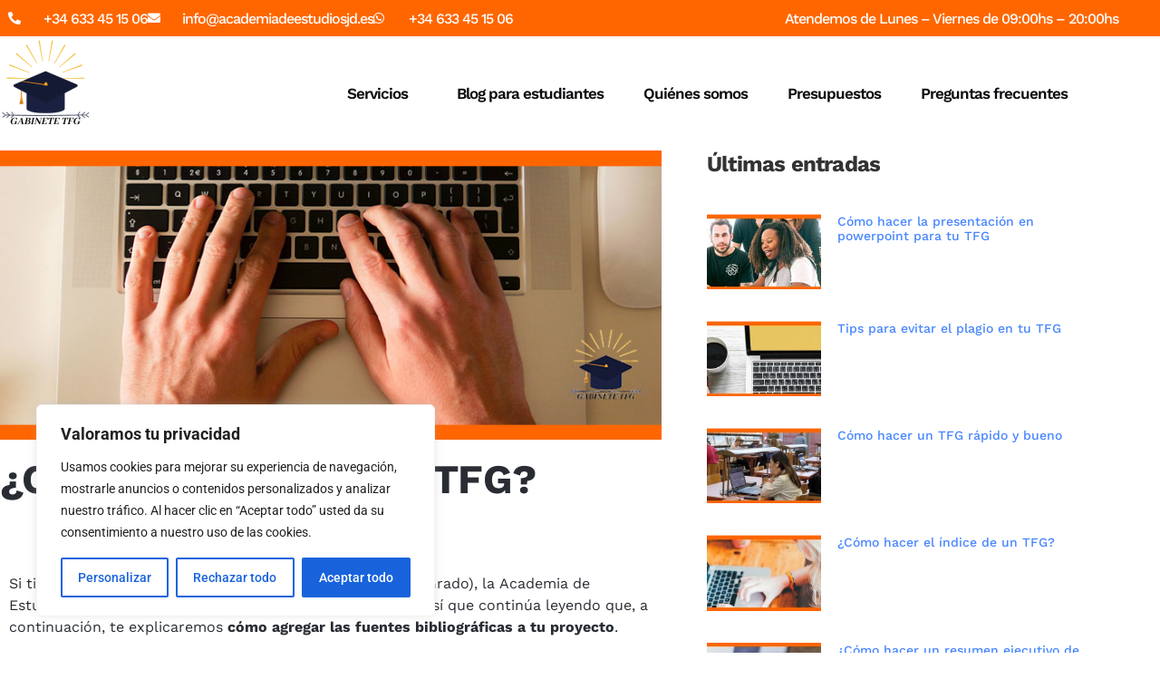

--- FILE ---
content_type: text/css; charset=utf-8
request_url: https://tugabinetetfg.es/wp-content/cache/autoptimize/autoptimize_single_5007ff37ac84b80aad7ac50ab02e5fb8.php?ver=1767315092
body_size: -72
content:
.elementor-324 .elementor-element.elementor-element-ac053ff .elementor-element-populated a{color:#292d33}.elementor-widget-text-editor{font-family:var(--e-global-typography-text-font-family),Sans-serif;font-weight:var(--e-global-typography-text-font-weight);color:var(--e-global-color-text)}.elementor-widget-text-editor.elementor-drop-cap-view-stacked .elementor-drop-cap{background-color:var(--e-global-color-primary)}.elementor-widget-text-editor.elementor-drop-cap-view-framed .elementor-drop-cap,.elementor-widget-text-editor.elementor-drop-cap-view-default .elementor-drop-cap{color:var(--e-global-color-primary);border-color:var(--e-global-color-primary)}.elementor-324 .elementor-element.elementor-element-3d976a42{font-family:"Work Sans",Sans-serif;font-weight:400;color:#292d33}.elementor-widget-heading .elementor-heading-title{font-family:var(--e-global-typography-primary-font-family),Sans-serif;font-weight:var(--e-global-typography-primary-font-weight);color:var(--e-global-color-primary)}.elementor-324 .elementor-element.elementor-element-14e6109c .elementor-heading-title{font-family:"Work Sans",Sans-serif;font-size:37px;font-weight:700;color:#292d33}.elementor-324 .elementor-element.elementor-element-ce9c555{font-family:"Work Sans",Sans-serif;font-weight:400;color:#292d33}.elementor-widget-image .widget-image-caption{color:var(--e-global-color-text);font-family:var(--e-global-typography-text-font-family),Sans-serif;font-weight:var(--e-global-typography-text-font-weight)}.elementor-324 .elementor-element.elementor-element-6f25f28f{text-align:start}.elementor-324 .elementor-element.elementor-element-94835e9 .elementor-heading-title{font-family:"Work Sans",Sans-serif;font-size:37px;font-weight:700;color:#292d33}.elementor-324 .elementor-element.elementor-element-1548b55{font-family:"Work Sans",Sans-serif;font-weight:400;color:#292d33}.elementor-324 .elementor-element.elementor-element-7b96488 .elementor-heading-title{font-family:"Work Sans",Sans-serif;font-size:37px;font-weight:700;color:#292d33}.elementor-324 .elementor-element.elementor-element-b08b0ce{font-family:"Work Sans",Sans-serif;font-weight:400;color:#292d33}.elementor-324 .elementor-element.elementor-element-e895123 .elementor-heading-title{font-family:"Work Sans",Sans-serif;font-size:37px;font-weight:700;color:#292d33}.elementor-324 .elementor-element.elementor-element-80a69a7{font-family:"Work Sans",Sans-serif;font-weight:400;color:#292d33}.elementor-324 .elementor-element.elementor-element-5a30b14d{text-align:start}.elementor-324 .elementor-element.elementor-element-524f70d7{font-family:"Work Sans",Sans-serif;font-weight:400;color:#292d33}

--- FILE ---
content_type: text/css; charset=utf-8
request_url: https://tugabinetetfg.es/wp-content/cache/autoptimize/autoptimize_single_1b24c676d957190a180b7ef916a92a35.php?ver=1767302529
body_size: 1034
content:
.elementor-43 .elementor-element.elementor-element-c28b93d:not(.elementor-motion-effects-element-type-background),.elementor-43 .elementor-element.elementor-element-c28b93d>.elementor-motion-effects-container>.elementor-motion-effects-layer{background-color:#f60}.elementor-43 .elementor-element.elementor-element-c28b93d>.elementor-container{min-height:40px}.elementor-43 .elementor-element.elementor-element-c28b93d{transition:background .3s,border .3s,border-radius .3s,box-shadow .3s;padding:0}.elementor-43 .elementor-element.elementor-element-c28b93d>.elementor-background-overlay{transition:background .3s,border-radius .3s,opacity .3s}.elementor-43 .elementor-element.elementor-element-37c2333>.elementor-element-populated{padding:0}.elementor-widget-icon-list .elementor-icon-list-item:not(:last-child):after{border-color:var(--e-global-color-text)}.elementor-widget-icon-list .elementor-icon-list-icon i{color:var(--e-global-color-primary)}.elementor-widget-icon-list .elementor-icon-list-icon svg{fill:var(--e-global-color-primary)}.elementor-widget-icon-list .elementor-icon-list-item>.elementor-icon-list-text,.elementor-widget-icon-list .elementor-icon-list-item>a{font-family:var(--e-global-typography-text-font-family),Sans-serif;font-weight:var(--e-global-typography-text-font-weight)}.elementor-widget-icon-list .elementor-icon-list-text{color:var(--e-global-color-secondary)}.elementor-43 .elementor-element.elementor-element-b18db0d>.elementor-widget-container{margin:0 9px}.elementor-43 .elementor-element.elementor-element-b18db0d .elementor-icon-list-items:not(.elementor-inline-items) .elementor-icon-list-item:not(:last-child){padding-block-end:calc(25px/2)}.elementor-43 .elementor-element.elementor-element-b18db0d .elementor-icon-list-items:not(.elementor-inline-items) .elementor-icon-list-item:not(:first-child){margin-block-start:calc(25px/2)}.elementor-43 .elementor-element.elementor-element-b18db0d .elementor-icon-list-items.elementor-inline-items .elementor-icon-list-item{margin-inline:calc(25px/2)}.elementor-43 .elementor-element.elementor-element-b18db0d .elementor-icon-list-items.elementor-inline-items{margin-inline:calc(-25px/2)}.elementor-43 .elementor-element.elementor-element-b18db0d .elementor-icon-list-items.elementor-inline-items .elementor-icon-list-item:after{inset-inline-end:calc(-25px/2)}.elementor-43 .elementor-element.elementor-element-b18db0d .elementor-icon-list-icon i{color:#fff;transition:color .3s}.elementor-43 .elementor-element.elementor-element-b18db0d .elementor-icon-list-icon svg{fill:#fff;transition:fill .3s}.elementor-43 .elementor-element.elementor-element-b18db0d{--e-icon-list-icon-size:14px;--icon-vertical-offset:0px}.elementor-43 .elementor-element.elementor-element-b18db0d .elementor-icon-list-icon{padding-inline-end:0px}.elementor-43 .elementor-element.elementor-element-b18db0d .elementor-icon-list-item>.elementor-icon-list-text,.elementor-43 .elementor-element.elementor-element-b18db0d .elementor-icon-list-item>a{font-family:"Work Sans",Sans-serif;font-size:16px;font-weight:500;line-height:23px;letter-spacing:-1px}.elementor-43 .elementor-element.elementor-element-b18db0d .elementor-icon-list-text{color:#fff;transition:color .3s}.elementor-43 .elementor-element.elementor-element-eed6554>.elementor-element-populated{padding:0}.elementor-widget-text-editor{font-family:var(--e-global-typography-text-font-family),Sans-serif;font-weight:var(--e-global-typography-text-font-weight);color:var(--e-global-color-text)}.elementor-widget-text-editor.elementor-drop-cap-view-stacked .elementor-drop-cap{background-color:var(--e-global-color-primary)}.elementor-widget-text-editor.elementor-drop-cap-view-framed .elementor-drop-cap,.elementor-widget-text-editor.elementor-drop-cap-view-default .elementor-drop-cap{color:var(--e-global-color-primary);border-color:var(--e-global-color-primary)}.elementor-43 .elementor-element.elementor-element-91d8cbe>.elementor-widget-container{margin:6px 46px}.elementor-43 .elementor-element.elementor-element-91d8cbe{text-align:end;font-family:"Work Sans",Sans-serif;font-size:16px;font-weight:500;line-height:23px;letter-spacing:-1px;color:#fff}.elementor-43 .elementor-element.elementor-element-c797912:not(.elementor-motion-effects-element-type-background),.elementor-43 .elementor-element.elementor-element-c797912>.elementor-motion-effects-container>.elementor-motion-effects-layer{background-color:#fff}.elementor-43 .elementor-element.elementor-element-c797912>.elementor-container{max-width:1200px;min-height:130px}.elementor-43 .elementor-element.elementor-element-c797912{transition:background .3s,border .3s,border-radius .3s,box-shadow .3s;z-index:99}.elementor-43 .elementor-element.elementor-element-c797912>.elementor-background-overlay{transition:background .3s,border-radius .3s,opacity .3s}.elementor-43 .elementor-element.elementor-element-15dc97c>.elementor-element-populated{padding:0}.elementor-widget-image .widget-image-caption{color:var(--e-global-color-text);font-family:var(--e-global-typography-text-font-family),Sans-serif;font-weight:var(--e-global-typography-text-font-weight)}.elementor-43 .elementor-element.elementor-element-ec1d3c1{text-align:start}.elementor-43 .elementor-element.elementor-element-ec1d3c1 img{height:103px}.elementor-43 .elementor-element.elementor-element-9f10905>.elementor-element-populated{padding:0}.elementor-widget-nav-menu .elementor-nav-menu .elementor-item{font-family:var(--e-global-typography-primary-font-family),Sans-serif;font-weight:var(--e-global-typography-primary-font-weight)}.elementor-widget-nav-menu .elementor-nav-menu--main .elementor-item{color:var(--e-global-color-text);fill:var(--e-global-color-text)}.elementor-widget-nav-menu .elementor-nav-menu--main .elementor-item:hover,.elementor-widget-nav-menu .elementor-nav-menu--main .elementor-item.elementor-item-active,.elementor-widget-nav-menu .elementor-nav-menu--main .elementor-item.highlighted,.elementor-widget-nav-menu .elementor-nav-menu--main .elementor-item:focus{color:var(--e-global-color-accent);fill:var(--e-global-color-accent)}.elementor-widget-nav-menu .elementor-nav-menu--main:not(.e--pointer-framed) .elementor-item:before,.elementor-widget-nav-menu .elementor-nav-menu--main:not(.e--pointer-framed) .elementor-item:after{background-color:var(--e-global-color-accent)}.elementor-widget-nav-menu .e--pointer-framed .elementor-item:before,.elementor-widget-nav-menu .e--pointer-framed .elementor-item:after{border-color:var(--e-global-color-accent)}.elementor-widget-nav-menu{--e-nav-menu-divider-color:var(--e-global-color-text)}.elementor-widget-nav-menu .elementor-nav-menu--dropdown .elementor-item,.elementor-widget-nav-menu .elementor-nav-menu--dropdown .elementor-sub-item{font-family:var(--e-global-typography-accent-font-family),Sans-serif;font-weight:var(--e-global-typography-accent-font-weight)}.elementor-43 .elementor-element.elementor-element-61eb752>.elementor-widget-container{padding:0}.elementor-43 .elementor-element.elementor-element-61eb752 .elementor-menu-toggle{margin:0 auto}.elementor-43 .elementor-element.elementor-element-61eb752 .elementor-nav-menu .elementor-item{font-family:"Work Sans",Sans-serif;font-size:17px;font-weight:600;line-height:100px;letter-spacing:-1px}.elementor-43 .elementor-element.elementor-element-61eb752 .elementor-nav-menu--main .elementor-item{color:#0c0d10;fill:#0c0d10;padding-left:22px;padding-right:22px}.elementor-43 .elementor-element.elementor-element-61eb752 .elementor-nav-menu--main .elementor-item:hover,.elementor-43 .elementor-element.elementor-element-61eb752 .elementor-nav-menu--main .elementor-item.elementor-item-active,.elementor-43 .elementor-element.elementor-element-61eb752 .elementor-nav-menu--main .elementor-item.highlighted,.elementor-43 .elementor-element.elementor-element-61eb752 .elementor-nav-menu--main .elementor-item:focus{color:#ff8533;fill:#ff8533}.elementor-43 .elementor-element.elementor-element-61eb752 .elementor-nav-menu--main .elementor-item.elementor-item-active{color:#ff8533}.elementor-43 .elementor-element.elementor-element-61eb752 .elementor-nav-menu--dropdown a,.elementor-43 .elementor-element.elementor-element-61eb752 .elementor-menu-toggle{color:#0c0d10;fill:#0c0d10}.elementor-43 .elementor-element.elementor-element-61eb752 .elementor-nav-menu--dropdown{background-color:#ededed}.elementor-43 .elementor-element.elementor-element-61eb752 .elementor-nav-menu--dropdown a:hover,.elementor-43 .elementor-element.elementor-element-61eb752 .elementor-nav-menu--dropdown a:focus,.elementor-43 .elementor-element.elementor-element-61eb752 .elementor-nav-menu--dropdown a.elementor-item-active,.elementor-43 .elementor-element.elementor-element-61eb752 .elementor-nav-menu--dropdown a.highlighted,.elementor-43 .elementor-element.elementor-element-61eb752 .elementor-menu-toggle:hover,.elementor-43 .elementor-element.elementor-element-61eb752 .elementor-menu-toggle:focus{color:#ff8533}.elementor-43 .elementor-element.elementor-element-61eb752 .elementor-nav-menu--dropdown a:hover,.elementor-43 .elementor-element.elementor-element-61eb752 .elementor-nav-menu--dropdown a:focus,.elementor-43 .elementor-element.elementor-element-61eb752 .elementor-nav-menu--dropdown a.elementor-item-active,.elementor-43 .elementor-element.elementor-element-61eb752 .elementor-nav-menu--dropdown a.highlighted{background-color:#ededed}.elementor-43 .elementor-element.elementor-element-61eb752 .elementor-nav-menu--dropdown a.elementor-item-active{color:#ff8533;background-color:#ededed}.elementor-43 .elementor-element.elementor-element-61eb752 .elementor-nav-menu--dropdown .elementor-item,.elementor-43 .elementor-element.elementor-element-61eb752 .elementor-nav-menu--dropdown .elementor-sub-item{font-family:"Work Sans",Sans-serif;font-size:17px;font-weight:600;letter-spacing:-1px}.elementor-43 .elementor-element.elementor-element-61eb752 .elementor-nav-menu--dropdown a{padding-left:20px;padding-right:20px;padding-top:8px;padding-bottom:8px}.elementor-theme-builder-content-area{height:400px}.elementor-location-header:before,.elementor-location-footer:before{content:"";display:table;clear:both}@media(min-width:768px){.elementor-43 .elementor-element.elementor-element-15dc97c{width:14.646%}.elementor-43 .elementor-element.elementor-element-9f10905{width:85.354%}}@media(max-width:767px){.elementor-43 .elementor-element.elementor-element-b18db0d .elementor-icon-list-items:not(.elementor-inline-items) .elementor-icon-list-item:not(:last-child){padding-block-end:calc(8px/2)}.elementor-43 .elementor-element.elementor-element-b18db0d .elementor-icon-list-items:not(.elementor-inline-items) .elementor-icon-list-item:not(:first-child){margin-block-start:calc(8px/2)}.elementor-43 .elementor-element.elementor-element-b18db0d .elementor-icon-list-items.elementor-inline-items .elementor-icon-list-item{margin-inline:calc(8px/2)}.elementor-43 .elementor-element.elementor-element-b18db0d .elementor-icon-list-items.elementor-inline-items{margin-inline:calc(-8px/2)}.elementor-43 .elementor-element.elementor-element-b18db0d .elementor-icon-list-items.elementor-inline-items .elementor-icon-list-item:after{inset-inline-end:calc(-8px/2)}.elementor-43 .elementor-element.elementor-element-b18db0d{--e-icon-list-icon-size:15px}.elementor-43 .elementor-element.elementor-element-b18db0d .elementor-icon-list-item>.elementor-icon-list-text,.elementor-43 .elementor-element.elementor-element-b18db0d .elementor-icon-list-item>a{font-size:.6em}.elementor-43 .elementor-element.elementor-element-91d8cbe{text-align:center;font-size:.7em}.elementor-43 .elementor-element.elementor-element-c797912>.elementor-container{min-height:130px}.elementor-43 .elementor-element.elementor-element-15dc97c{width:50%}.elementor-43 .elementor-element.elementor-element-ec1d3c1{text-align:center}.elementor-43 .elementor-element.elementor-element-9f10905{width:50%}.elementor-bc-flex-widget .elementor-43 .elementor-element.elementor-element-9f10905.elementor-column .elementor-widget-wrap{align-items:flex-end}.elementor-43 .elementor-element.elementor-element-9f10905.elementor-column.elementor-element[data-element_type="column"]>.elementor-widget-wrap.elementor-element-populated{align-content:flex-end;align-items:flex-end}}

--- FILE ---
content_type: text/css; charset=utf-8
request_url: https://tugabinetetfg.es/wp-content/cache/autoptimize/autoptimize_single_75f8725327c68899d6b302e88dcb41ab.php?ver=1767302529
body_size: 227
content:
.elementor-141 .elementor-element.elementor-element-25fa340:not(.elementor-motion-effects-element-type-background),.elementor-141 .elementor-element.elementor-element-25fa340>.elementor-motion-effects-container>.elementor-motion-effects-layer{background-color:#ededed}.elementor-141 .elementor-element.elementor-element-25fa340>.elementor-container{max-width:1240px}.elementor-141 .elementor-element.elementor-element-25fa340{transition:background .3s,border .3s,border-radius .3s,box-shadow .3s;padding:15px 0 0}.elementor-141 .elementor-element.elementor-element-25fa340>.elementor-background-overlay{transition:background .3s,border-radius .3s,opacity .3s}.elementor-widget-heading .elementor-heading-title{font-family:var(--e-global-typography-primary-font-family),Sans-serif;font-weight:var(--e-global-typography-primary-font-weight);color:var(--e-global-color-primary)}.elementor-141 .elementor-element.elementor-element-cdfec49 .elementor-heading-title{font-family:"Work Sans",Sans-serif;font-size:20px;font-weight:600;line-height:30px;color:#292d33}.elementor-widget-icon-list .elementor-icon-list-item:not(:last-child):after{border-color:var(--e-global-color-text)}.elementor-widget-icon-list .elementor-icon-list-icon i{color:var(--e-global-color-primary)}.elementor-widget-icon-list .elementor-icon-list-icon svg{fill:var(--e-global-color-primary)}.elementor-widget-icon-list .elementor-icon-list-item>.elementor-icon-list-text,.elementor-widget-icon-list .elementor-icon-list-item>a{font-family:var(--e-global-typography-text-font-family),Sans-serif;font-weight:var(--e-global-typography-text-font-weight)}.elementor-widget-icon-list .elementor-icon-list-text{color:var(--e-global-color-secondary)}.elementor-141 .elementor-element.elementor-element-3c96edf .elementor-icon-list-icon i{color:#f60;transition:color .3s}.elementor-141 .elementor-element.elementor-element-3c96edf .elementor-icon-list-icon svg{fill:#f60;transition:fill .3s}.elementor-141 .elementor-element.elementor-element-3c96edf{--e-icon-list-icon-size:14px;--icon-vertical-offset:0px}.elementor-141 .elementor-element.elementor-element-3c96edf .elementor-icon-list-item>.elementor-icon-list-text,.elementor-141 .elementor-element.elementor-element-3c96edf .elementor-icon-list-item>a{font-family:"Work Sans",Sans-serif;font-size:14px;font-weight:400;line-height:22px;letter-spacing:-.8px}.elementor-141 .elementor-element.elementor-element-3c96edf .elementor-icon-list-text{transition:color .3s}.elementor-widget-image .widget-image-caption{color:var(--e-global-color-text);font-family:var(--e-global-typography-text-font-family),Sans-serif;font-weight:var(--e-global-typography-text-font-weight)}.elementor-141 .elementor-element.elementor-element-2dd5d53{text-align:end}.elementor-141 .elementor-element.elementor-element-2dd5d53 img{width:75%}.elementor-141 .elementor-element.elementor-element-66c3638:not(.elementor-motion-effects-element-type-background),.elementor-141 .elementor-element.elementor-element-66c3638>.elementor-motion-effects-container>.elementor-motion-effects-layer{background-color:#ededed}.elementor-141 .elementor-element.elementor-element-66c3638>.elementor-container{max-width:1240px}.elementor-141 .elementor-element.elementor-element-66c3638{transition:background .3s,border .3s,border-radius .3s,box-shadow .3s;padding:15px 0}.elementor-141 .elementor-element.elementor-element-66c3638>.elementor-background-overlay{transition:background .3s,border-radius .3s,opacity .3s}.elementor-141 .elementor-element.elementor-element-6c752c1 .elementor-icon-list-icon i{transition:color .3s}.elementor-141 .elementor-element.elementor-element-6c752c1 .elementor-icon-list-icon svg{transition:fill .3s}.elementor-141 .elementor-element.elementor-element-6c752c1{--e-icon-list-icon-size:14px;--icon-vertical-offset:0px}.elementor-141 .elementor-element.elementor-element-6c752c1 .elementor-icon-list-item>.elementor-icon-list-text,.elementor-141 .elementor-element.elementor-element-6c752c1 .elementor-icon-list-item>a{font-family:"Work Sans",Sans-serif;font-size:14px;font-weight:400}.elementor-141 .elementor-element.elementor-element-6c752c1 .elementor-icon-list-item:hover .elementor-icon-list-text{color:#f60}.elementor-141 .elementor-element.elementor-element-6c752c1 .elementor-icon-list-text{transition:color .3s}.elementor-theme-builder-content-area{height:400px}.elementor-location-header:before,.elementor-location-footer:before{content:"";display:table;clear:both}@media(min-width:768px){.elementor-141 .elementor-element.elementor-element-2dadda8{width:29.998%}.elementor-141 .elementor-element.elementor-element-347f61a{width:70.002%}}

--- FILE ---
content_type: text/css; charset=utf-8
request_url: https://tugabinetetfg.es/wp-content/cache/autoptimize/autoptimize_single_f44c5b5d0eec2b5fbf95f6d220e25290.php?ver=1767323209
body_size: 1749
content:
.elementor-379 .elementor-element.elementor-element-2649d2a:not(.elementor-motion-effects-element-type-background),.elementor-379 .elementor-element.elementor-element-2649d2a>.elementor-motion-effects-container>.elementor-motion-effects-layer{background-color:#f60}.elementor-379 .elementor-element.elementor-element-2649d2a>.elementor-container{min-height:40px}.elementor-379 .elementor-element.elementor-element-2649d2a{transition:background .3s,border .3s,border-radius .3s,box-shadow .3s;padding:0}.elementor-379 .elementor-element.elementor-element-2649d2a>.elementor-background-overlay{transition:background .3s,border-radius .3s,opacity .3s}.elementor-379 .elementor-element.elementor-element-bf898cc>.elementor-element-populated{padding:0}.elementor-widget-icon-list .elementor-icon-list-item:not(:last-child):after{border-color:var(--e-global-color-text)}.elementor-widget-icon-list .elementor-icon-list-icon i{color:var(--e-global-color-primary)}.elementor-widget-icon-list .elementor-icon-list-icon svg{fill:var(--e-global-color-primary)}.elementor-widget-icon-list .elementor-icon-list-item>.elementor-icon-list-text,.elementor-widget-icon-list .elementor-icon-list-item>a{font-family:var(--e-global-typography-text-font-family),Sans-serif;font-weight:var(--e-global-typography-text-font-weight)}.elementor-widget-icon-list .elementor-icon-list-text{color:var(--e-global-color-secondary)}.elementor-379 .elementor-element.elementor-element-305e3d5>.elementor-widget-container{margin:0 9px}.elementor-379 .elementor-element.elementor-element-305e3d5 .elementor-icon-list-items:not(.elementor-inline-items) .elementor-icon-list-item:not(:last-child){padding-block-end:calc(25px/2)}.elementor-379 .elementor-element.elementor-element-305e3d5 .elementor-icon-list-items:not(.elementor-inline-items) .elementor-icon-list-item:not(:first-child){margin-block-start:calc(25px/2)}.elementor-379 .elementor-element.elementor-element-305e3d5 .elementor-icon-list-items.elementor-inline-items .elementor-icon-list-item{margin-inline:calc(25px/2)}.elementor-379 .elementor-element.elementor-element-305e3d5 .elementor-icon-list-items.elementor-inline-items{margin-inline:calc(-25px/2)}.elementor-379 .elementor-element.elementor-element-305e3d5 .elementor-icon-list-items.elementor-inline-items .elementor-icon-list-item:after{inset-inline-end:calc(-25px/2)}.elementor-379 .elementor-element.elementor-element-305e3d5 .elementor-icon-list-icon i{color:#fff;transition:color .3s}.elementor-379 .elementor-element.elementor-element-305e3d5 .elementor-icon-list-icon svg{fill:#fff;transition:fill .3s}.elementor-379 .elementor-element.elementor-element-305e3d5{--e-icon-list-icon-size:14px;--icon-vertical-offset:0px}.elementor-379 .elementor-element.elementor-element-305e3d5 .elementor-icon-list-icon{padding-inline-end:16px}.elementor-379 .elementor-element.elementor-element-305e3d5 .elementor-icon-list-item>.elementor-icon-list-text,.elementor-379 .elementor-element.elementor-element-305e3d5 .elementor-icon-list-item>a{font-family:"Work Sans",Sans-serif;font-size:16px;font-weight:500;line-height:23px;letter-spacing:-1px}.elementor-379 .elementor-element.elementor-element-305e3d5 .elementor-icon-list-text{color:#fff;transition:color .3s}.elementor-379 .elementor-element.elementor-element-1df2f12>.elementor-element-populated{padding:0}.elementor-widget-text-editor{font-family:var(--e-global-typography-text-font-family),Sans-serif;font-weight:var(--e-global-typography-text-font-weight);color:var(--e-global-color-text)}.elementor-widget-text-editor.elementor-drop-cap-view-stacked .elementor-drop-cap{background-color:var(--e-global-color-primary)}.elementor-widget-text-editor.elementor-drop-cap-view-framed .elementor-drop-cap,.elementor-widget-text-editor.elementor-drop-cap-view-default .elementor-drop-cap{color:var(--e-global-color-primary);border-color:var(--e-global-color-primary)}.elementor-379 .elementor-element.elementor-element-f1bd45b>.elementor-widget-container{margin:6px 46px}.elementor-379 .elementor-element.elementor-element-f1bd45b{text-align:end;font-family:"Work Sans",Sans-serif;font-size:16px;font-weight:500;line-height:23px;letter-spacing:-1px;color:#fff}.elementor-379 .elementor-element.elementor-element-46e1dd4:not(.elementor-motion-effects-element-type-background),.elementor-379 .elementor-element.elementor-element-46e1dd4>.elementor-motion-effects-container>.elementor-motion-effects-layer{background-color:#fff}.elementor-379 .elementor-element.elementor-element-46e1dd4>.elementor-container{max-width:1200px}.elementor-379 .elementor-element.elementor-element-46e1dd4{transition:background .3s,border .3s,border-radius .3s,box-shadow .3s;z-index:99}.elementor-379 .elementor-element.elementor-element-46e1dd4>.elementor-background-overlay{transition:background .3s,border-radius .3s,opacity .3s}.elementor-379 .elementor-element.elementor-element-8f67d02>.elementor-element-populated{padding:0}.elementor-widget-image .widget-image-caption{color:var(--e-global-color-text);font-family:var(--e-global-typography-text-font-family),Sans-serif;font-weight:var(--e-global-typography-text-font-weight)}.elementor-379 .elementor-element.elementor-element-607bd95{text-align:start}.elementor-379 .elementor-element.elementor-element-607bd95 img{height:103px}.elementor-379 .elementor-element.elementor-element-e371ca1>.elementor-element-populated{padding:0}.elementor-widget-nav-menu .elementor-nav-menu .elementor-item{font-family:var(--e-global-typography-primary-font-family),Sans-serif;font-weight:var(--e-global-typography-primary-font-weight)}.elementor-widget-nav-menu .elementor-nav-menu--main .elementor-item{color:var(--e-global-color-text);fill:var(--e-global-color-text)}.elementor-widget-nav-menu .elementor-nav-menu--main .elementor-item:hover,.elementor-widget-nav-menu .elementor-nav-menu--main .elementor-item.elementor-item-active,.elementor-widget-nav-menu .elementor-nav-menu--main .elementor-item.highlighted,.elementor-widget-nav-menu .elementor-nav-menu--main .elementor-item:focus{color:var(--e-global-color-accent);fill:var(--e-global-color-accent)}.elementor-widget-nav-menu .elementor-nav-menu--main:not(.e--pointer-framed) .elementor-item:before,.elementor-widget-nav-menu .elementor-nav-menu--main:not(.e--pointer-framed) .elementor-item:after{background-color:var(--e-global-color-accent)}.elementor-widget-nav-menu .e--pointer-framed .elementor-item:before,.elementor-widget-nav-menu .e--pointer-framed .elementor-item:after{border-color:var(--e-global-color-accent)}.elementor-widget-nav-menu{--e-nav-menu-divider-color:var(--e-global-color-text)}.elementor-widget-nav-menu .elementor-nav-menu--dropdown .elementor-item,.elementor-widget-nav-menu .elementor-nav-menu--dropdown .elementor-sub-item{font-family:var(--e-global-typography-accent-font-family),Sans-serif;font-weight:var(--e-global-typography-accent-font-weight)}.elementor-379 .elementor-element.elementor-element-9332d22>.elementor-widget-container{padding:0}.elementor-379 .elementor-element.elementor-element-9332d22 .elementor-menu-toggle{margin:0 auto}.elementor-379 .elementor-element.elementor-element-9332d22 .elementor-nav-menu .elementor-item{font-family:"Work Sans",Sans-serif;font-size:17px;font-weight:600;line-height:100px;letter-spacing:-1px}.elementor-379 .elementor-element.elementor-element-9332d22 .elementor-nav-menu--main .elementor-item{color:#0c0d10;fill:#0c0d10;padding-left:22px;padding-right:22px}.elementor-379 .elementor-element.elementor-element-9332d22 .elementor-nav-menu--main .elementor-item:hover,.elementor-379 .elementor-element.elementor-element-9332d22 .elementor-nav-menu--main .elementor-item.elementor-item-active,.elementor-379 .elementor-element.elementor-element-9332d22 .elementor-nav-menu--main .elementor-item.highlighted,.elementor-379 .elementor-element.elementor-element-9332d22 .elementor-nav-menu--main .elementor-item:focus{color:#ff8533;fill:#ff8533}.elementor-379 .elementor-element.elementor-element-9332d22 .elementor-nav-menu--main .elementor-item.elementor-item-active{color:#ff8533}.elementor-379 .elementor-element.elementor-element-9332d22 .elementor-nav-menu--dropdown a,.elementor-379 .elementor-element.elementor-element-9332d22 .elementor-menu-toggle{color:#0c0d10;fill:#0c0d10}.elementor-379 .elementor-element.elementor-element-9332d22 .elementor-nav-menu--dropdown{background-color:#ededed}.elementor-379 .elementor-element.elementor-element-9332d22 .elementor-nav-menu--dropdown a:hover,.elementor-379 .elementor-element.elementor-element-9332d22 .elementor-nav-menu--dropdown a:focus,.elementor-379 .elementor-element.elementor-element-9332d22 .elementor-nav-menu--dropdown a.elementor-item-active,.elementor-379 .elementor-element.elementor-element-9332d22 .elementor-nav-menu--dropdown a.highlighted,.elementor-379 .elementor-element.elementor-element-9332d22 .elementor-menu-toggle:hover,.elementor-379 .elementor-element.elementor-element-9332d22 .elementor-menu-toggle:focus{color:#ff8533}.elementor-379 .elementor-element.elementor-element-9332d22 .elementor-nav-menu--dropdown a:hover,.elementor-379 .elementor-element.elementor-element-9332d22 .elementor-nav-menu--dropdown a:focus,.elementor-379 .elementor-element.elementor-element-9332d22 .elementor-nav-menu--dropdown a.elementor-item-active,.elementor-379 .elementor-element.elementor-element-9332d22 .elementor-nav-menu--dropdown a.highlighted{background-color:#ededed}.elementor-379 .elementor-element.elementor-element-9332d22 .elementor-nav-menu--dropdown a.elementor-item-active{color:#ff8533;background-color:#ededed}.elementor-379 .elementor-element.elementor-element-9332d22 .elementor-nav-menu--dropdown .elementor-item,.elementor-379 .elementor-element.elementor-element-9332d22 .elementor-nav-menu--dropdown .elementor-sub-item{font-family:"Work Sans",Sans-serif;font-size:17px;font-weight:600;letter-spacing:-1px}.elementor-379 .elementor-element.elementor-element-9332d22 .elementor-nav-menu--dropdown a{padding-left:20px;padding-right:20px;padding-top:8px;padding-bottom:8px}.elementor-379 .elementor-element.elementor-element-3c3d555c>.elementor-container{max-width:1200px}.elementor-379 .elementor-element.elementor-element-3c3d555c{margin-top:0;margin-bottom:80px}.elementor-379 .elementor-element.elementor-element-6689a97a>.elementor-element-populated{padding:0 50px 0 0}.elementor-widget-theme-post-featured-image .widget-image-caption{color:var(--e-global-color-text);font-family:var(--e-global-typography-text-font-family),Sans-serif;font-weight:var(--e-global-typography-text-font-weight)}.elementor-379 .elementor-element.elementor-element-334f694e>.elementor-widget-container{margin:0}.elementor-379 .elementor-element.elementor-element-334f694e{text-align:start}.elementor-379 .elementor-element.elementor-element-334f694e img{width:100%}.elementor-widget-theme-post-title .elementor-heading-title{font-family:var(--e-global-typography-primary-font-family),Sans-serif;font-weight:var(--e-global-typography-primary-font-weight);color:var(--e-global-color-primary)}.elementor-379 .elementor-element.elementor-element-f0f3409{text-align:start}.elementor-379 .elementor-element.elementor-element-f0f3409 .elementor-heading-title{font-family:"Work Sans",Sans-serif;font-size:45px;font-weight:700;line-height:47px;letter-spacing:-.8px;color:#292d33}.elementor-widget-theme-post-content{color:var(--e-global-color-text);font-family:var(--e-global-typography-text-font-family),Sans-serif;font-weight:var(--e-global-typography-text-font-weight)}.elementor-379 .elementor-element.elementor-element-13fa0547>.elementor-widget-container{margin:50px 0 0}.elementor-379 .elementor-element.elementor-element-13fa0547{text-align:start;color:#4a4a4a;font-family:"Montserrat",Sans-serif;font-size:16px}.elementor-379 .elementor-element.elementor-element-17a31f0d>.elementor-element-populated{padding:0}.elementor-widget-heading .elementor-heading-title{font-family:var(--e-global-typography-primary-font-family),Sans-serif;font-weight:var(--e-global-typography-primary-font-weight);color:var(--e-global-color-primary)}.elementor-379 .elementor-element.elementor-element-415d63b8{text-align:start}.elementor-379 .elementor-element.elementor-element-415d63b8 .elementor-heading-title{font-family:"Work Sans",Sans-serif;font-size:24px;font-weight:700;text-transform:none;line-height:30px;letter-spacing:-.8px;color:#333}.elementor-widget-posts .elementor-button{background-color:var(--e-global-color-accent);font-family:var(--e-global-typography-accent-font-family),Sans-serif;font-weight:var(--e-global-typography-accent-font-weight)}.elementor-widget-posts .elementor-post__title,.elementor-widget-posts .elementor-post__title a{color:var(--e-global-color-secondary);font-family:var(--e-global-typography-primary-font-family),Sans-serif;font-weight:var(--e-global-typography-primary-font-weight)}.elementor-widget-posts .elementor-post__meta-data{font-family:var(--e-global-typography-secondary-font-family),Sans-serif;font-weight:var(--e-global-typography-secondary-font-weight)}.elementor-widget-posts .elementor-post__excerpt p{font-family:var(--e-global-typography-text-font-family),Sans-serif;font-weight:var(--e-global-typography-text-font-weight)}.elementor-widget-posts .elementor-post__read-more{color:var(--e-global-color-accent)}.elementor-widget-posts a.elementor-post__read-more{font-family:var(--e-global-typography-accent-font-family),Sans-serif;font-weight:var(--e-global-typography-accent-font-weight)}.elementor-widget-posts .elementor-post__card .elementor-post__badge{background-color:var(--e-global-color-accent);font-family:var(--e-global-typography-accent-font-family),Sans-serif;font-weight:var(--e-global-typography-accent-font-weight)}.elementor-widget-posts .elementor-pagination{font-family:var(--e-global-typography-secondary-font-family),Sans-serif;font-weight:var(--e-global-typography-secondary-font-weight)}.elementor-widget-posts .e-load-more-message{font-family:var(--e-global-typography-secondary-font-family),Sans-serif;font-weight:var(--e-global-typography-secondary-font-weight)}.elementor-379 .elementor-element.elementor-element-5c50dc24{--grid-row-gap:35px;--grid-column-gap:30px}.elementor-379 .elementor-element.elementor-element-5c50dc24>.elementor-widget-container{padding:20px 0 0}.elementor-379 .elementor-element.elementor-element-5c50dc24 .elementor-posts-container .elementor-post__thumbnail{padding-bottom:calc( 0.66 * 100% )}.elementor-379 .elementor-element.elementor-element-5c50dc24:after{content:"0.66"}.elementor-379 .elementor-element.elementor-element-5c50dc24 .elementor-post__thumbnail__link{width:30%}.elementor-379 .elementor-element.elementor-element-5c50dc24.elementor-posts--thumbnail-left .elementor-post__thumbnail__link{margin-right:18px}.elementor-379 .elementor-element.elementor-element-5c50dc24.elementor-posts--thumbnail-right .elementor-post__thumbnail__link{margin-left:18px}.elementor-379 .elementor-element.elementor-element-5c50dc24.elementor-posts--thumbnail-top .elementor-post__thumbnail__link{margin-bottom:18px}.elementor-379 .elementor-element.elementor-element-5c50dc24 .elementor-post__title,.elementor-379 .elementor-element.elementor-element-5c50dc24 .elementor-post__title a{color:#4886ff;font-family:"Work Sans",Sans-serif;font-size:14px;font-weight:500}.elementor-379 .elementor-element.elementor-element-5c50dc24 .elementor-post__title{margin-bottom:9px}.elementor-379 .elementor-element.elementor-element-2253e33:not(.elementor-motion-effects-element-type-background),.elementor-379 .elementor-element.elementor-element-2253e33>.elementor-motion-effects-container>.elementor-motion-effects-layer{background-color:#ededed}.elementor-379 .elementor-element.elementor-element-2253e33>.elementor-container{max-width:1240px}.elementor-379 .elementor-element.elementor-element-2253e33{transition:background .3s,border .3s,border-radius .3s,box-shadow .3s;padding:15px 0 0}.elementor-379 .elementor-element.elementor-element-2253e33>.elementor-background-overlay{transition:background .3s,border-radius .3s,opacity .3s}.elementor-379 .elementor-element.elementor-element-8fd4b3f .elementor-heading-title{font-family:"Work Sans",Sans-serif;font-size:20px;font-weight:600;line-height:30px;color:#292d33}.elementor-379 .elementor-element.elementor-element-8066fcb .elementor-icon-list-icon i{color:#f60;transition:color .3s}.elementor-379 .elementor-element.elementor-element-8066fcb .elementor-icon-list-icon svg{fill:#f60;transition:fill .3s}.elementor-379 .elementor-element.elementor-element-8066fcb{--e-icon-list-icon-size:14px;--icon-vertical-offset:0px}.elementor-379 .elementor-element.elementor-element-8066fcb .elementor-icon-list-item>.elementor-icon-list-text,.elementor-379 .elementor-element.elementor-element-8066fcb .elementor-icon-list-item>a{font-family:"Work Sans",Sans-serif;font-size:14px;font-weight:400;line-height:22px;letter-spacing:-.8px}.elementor-379 .elementor-element.elementor-element-8066fcb .elementor-icon-list-text{transition:color .3s}.elementor-379 .elementor-element.elementor-element-b072337{text-align:end}.elementor-379 .elementor-element.elementor-element-b072337 img{width:75%}.elementor-379 .elementor-element.elementor-element-51853ce:not(.elementor-motion-effects-element-type-background),.elementor-379 .elementor-element.elementor-element-51853ce>.elementor-motion-effects-container>.elementor-motion-effects-layer{background-color:#ededed}.elementor-379 .elementor-element.elementor-element-51853ce>.elementor-container{max-width:1240px}.elementor-379 .elementor-element.elementor-element-51853ce{transition:background .3s,border .3s,border-radius .3s,box-shadow .3s;padding:15px 0}.elementor-379 .elementor-element.elementor-element-51853ce>.elementor-background-overlay{transition:background .3s,border-radius .3s,opacity .3s}.elementor-379 .elementor-element.elementor-element-ea370a7 .elementor-icon-list-icon i{transition:color .3s}.elementor-379 .elementor-element.elementor-element-ea370a7 .elementor-icon-list-icon svg{transition:fill .3s}.elementor-379 .elementor-element.elementor-element-ea370a7{--e-icon-list-icon-size:14px;--icon-vertical-offset:0px}.elementor-379 .elementor-element.elementor-element-ea370a7 .elementor-icon-list-item>.elementor-icon-list-text,.elementor-379 .elementor-element.elementor-element-ea370a7 .elementor-icon-list-item>a{font-family:"Work Sans",Sans-serif;font-size:14px;font-weight:400}.elementor-379 .elementor-element.elementor-element-ea370a7 .elementor-icon-list-item:hover .elementor-icon-list-text{color:#f60}.elementor-379 .elementor-element.elementor-element-ea370a7 .elementor-icon-list-text{transition:color .3s}@media(max-width:1024px){.elementor-379 .elementor-element.elementor-element-3c3d555c{margin-top:80px;margin-bottom:80px;padding:0 25px}.elementor-379 .elementor-element.elementor-element-6689a97a>.elementor-element-populated{padding:0}.elementor-379 .elementor-element.elementor-element-f0f3409 .elementor-heading-title{font-size:38px}.elementor-379 .elementor-element.elementor-element-5c50dc24 .elementor-post__title,.elementor-379 .elementor-element.elementor-element-5c50dc24 .elementor-post__title a{font-size:14px}}@media(max-width:767px){.elementor-379 .elementor-element.elementor-element-f0f3409 .elementor-heading-title{font-size:30px}.elementor-379 .elementor-element.elementor-element-5c50dc24 .elementor-posts-container .elementor-post__thumbnail{padding-bottom:calc( 0.66 * 100% )}.elementor-379 .elementor-element.elementor-element-5c50dc24:after{content:"0.66"}.elementor-379 .elementor-element.elementor-element-5c50dc24 .elementor-post__thumbnail__link{width:32%}}@media(min-width:768px){.elementor-379 .elementor-element.elementor-element-8f67d02{width:14.646%}.elementor-379 .elementor-element.elementor-element-e371ca1{width:85.354%}.elementor-379 .elementor-element.elementor-element-6689a97a{width:65%}.elementor-379 .elementor-element.elementor-element-17a31f0d{width:35%}.elementor-379 .elementor-element.elementor-element-50c6633{width:29.998%}.elementor-379 .elementor-element.elementor-element-8bf4b10{width:70.002%}}@media(max-width:1024px) and (min-width:768px){.elementor-379 .elementor-element.elementor-element-6689a97a{width:100%}.elementor-379 .elementor-element.elementor-element-17a31f0d{width:100%}}

--- FILE ---
content_type: text/css
request_url: https://tugabinetetfg.es/wp-content/themes/hello-elementor-child-optimizaclick.1.0.1-mzgBz2/style.css?ver=1.0.0
body_size: -104
content:
/*
Theme Name: Optimiza Theme
Theme URI: https://optimizaclick.com
Description: Optimiza Theme is a child theme of Hello Elementor, created by Optimizaclick team
Author: Optimizaclick
Author URI: https://optimizaclick.com
Template: hello-elementor
Version: 1.0.1
Text Domain: optimizaclick
License: GNU General Public License v3 or later.
License URI: https://www.gnu.org/licenses/gpl-3.0.html
Tags: flexible-header, custom-colors, custom-menu, custom-logo, editor-style, featured-images, rtl-language-support, threaded-comments, translation-ready
*/

/*
    Add your custom styles here
*/
